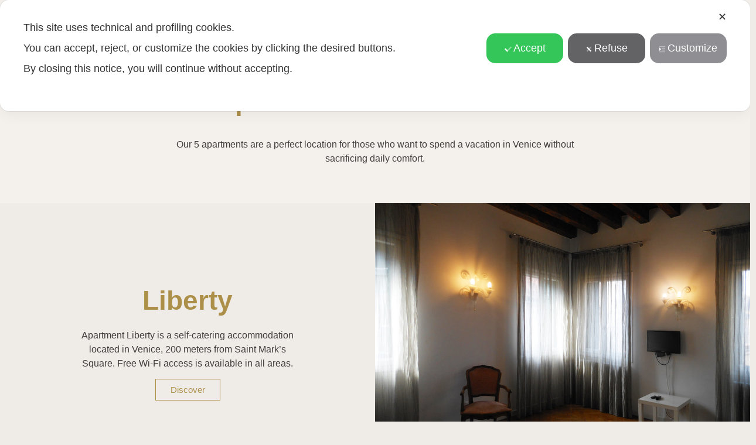

--- FILE ---
content_type: text/css
request_url: https://cadeldose.com/wp-content/uploads/elementor/css/post-5.css?ver=1762449744
body_size: 3488
content:
.elementor-kit-5{--e-global-color-primary:#6EC1E4;--e-global-color-secondary:#514B41;--e-global-color-text:#7A7A7A;--e-global-color-accent:#61CE70;--e-global-color-90d5879:#514B41;--e-global-color-c657b25:#AC8F48;--e-global-color-3bee898:#EFECE8;--e-global-color-833449b:#F4F1ED;--e-global-color-1d73d51:#F3F0EC;--e-global-color-13f7ebf:#EDE7DF;--e-global-color-ba9ab4c:#EAE5DF;--e-global-typography-primary-font-family:"Work Sans";--e-global-typography-primary-font-weight:400;--e-global-typography-secondary-font-family:"Roboto Slab";--e-global-typography-secondary-font-weight:400;--e-global-typography-text-font-family:"Roboto";--e-global-typography-text-font-weight:400;--e-global-typography-accent-font-family:"Roboto";--e-global-typography-accent-font-weight:500;--e-global-typography-8776dad-font-family:"Cormorant Garamond";--e-global-typography-8776dad-font-weight:700;--e-global-typography-8fa3647-font-family:"Work Sans";--e-global-typography-8fa3647-font-size:17px;background-color:#EFECE8;color:#3F3D3B;font-family:"Work Sans", Sans-serif;font-size:16px;font-weight:400;}.elementor-kit-5 button,.elementor-kit-5 input[type="button"],.elementor-kit-5 input[type="submit"],.elementor-kit-5 .elementor-button{background-color:#FFFFFF00;font-family:"Work Sans", Sans-serif;font-weight:500;color:var( --e-global-color-c657b25 );border-style:solid;border-width:1px 1px 1px 1px;border-radius:0px 0px 0px 0px;padding:10px 25px 10px 25px;}.elementor-kit-5 button:hover,.elementor-kit-5 button:focus,.elementor-kit-5 input[type="button"]:hover,.elementor-kit-5 input[type="button"]:focus,.elementor-kit-5 input[type="submit"]:hover,.elementor-kit-5 input[type="submit"]:focus,.elementor-kit-5 .elementor-button:hover,.elementor-kit-5 .elementor-button:focus{background-color:#967E36;color:#FFFFFF;border-style:solid;border-width:1px 1px 1px 1px;border-color:#967E36;}.elementor-kit-5 e-page-transition{background-color:#FFBC7D;}.elementor-kit-5 a{color:var( --e-global-color-c657b25 );font-family:"Work Sans", Sans-serif;}.elementor-kit-5 h1{color:var( --e-global-color-c657b25 );font-family:"Cormorant Garamond", Sans-serif;font-weight:700;}.elementor-kit-5 h2{color:#AC8F48;font-family:"Cormorant Garamond", Sans-serif;font-size:46px;font-weight:700;}.elementor-kit-5 h3{color:var( --e-global-color-c657b25 );font-family:"Cormorant Garamond", Sans-serif;font-weight:700;}.elementor-kit-5 h4{color:var( --e-global-color-c657b25 );font-family:"Cormorant", Sans-serif;font-weight:700;}.elementor-kit-5 h5{color:var( --e-global-color-c657b25 );font-family:"Cormorant Garamond", Sans-serif;font-weight:700;}.elementor-kit-5 h6{color:var( --e-global-color-c657b25 );font-family:"Cormorant Garamond", Sans-serif;font-weight:700;}.elementor-section.elementor-section-boxed > .elementor-container{max-width:1140px;}.e-con{--container-max-width:1140px;}.elementor-widget:not(:last-child){margin-block-end:20px;}.elementor-element{--widgets-spacing:20px 20px;--widgets-spacing-row:20px;--widgets-spacing-column:20px;}{}h1.entry-title{display:var(--page-title-display);}.site-header{padding-inline-end:0px;padding-inline-start:0px;}.site-footer .site-branding{flex-direction:column;align-items:stretch;}@media(max-width:1024px){.elementor-section.elementor-section-boxed > .elementor-container{max-width:1024px;}.e-con{--container-max-width:1024px;}}@media(max-width:767px){.elementor-section.elementor-section-boxed > .elementor-container{max-width:767px;}.e-con{--container-max-width:767px;}}

--- FILE ---
content_type: text/css
request_url: https://cadeldose.com/wp-content/uploads/elementor/css/post-15.css?ver=1762454284
body_size: 19057
content:
.elementor-15 .elementor-element.elementor-element-408eb9f > .elementor-container > .elementor-column > .elementor-widget-wrap{align-content:center;align-items:center;}.elementor-15 .elementor-element.elementor-element-408eb9f:not(.elementor-motion-effects-element-type-background), .elementor-15 .elementor-element.elementor-element-408eb9f > .elementor-motion-effects-container > .elementor-motion-effects-layer{background-color:#F4F1ED;}.elementor-15 .elementor-element.elementor-element-408eb9f > .elementor-container{min-height:350px;}.elementor-15 .elementor-element.elementor-element-408eb9f{transition:background 0.3s, border 0.3s, border-radius 0.3s, box-shadow 0.3s;margin-top:-75px;margin-bottom:0px;}.elementor-15 .elementor-element.elementor-element-408eb9f > .elementor-background-overlay{transition:background 0.3s, border-radius 0.3s, opacity 0.3s;}.elementor-15 .elementor-element.elementor-element-9d47f12 > .elementor-element-populated{margin:0px 0px 0px 0px;--e-column-margin-right:0px;--e-column-margin-left:0px;padding:0px 300px 50px 300px;}.elementor-15 .elementor-element.elementor-element-a6d3cd7{text-align:center;}.elementor-15 .elementor-element.elementor-element-17c0d26 > .elementor-widget-container{margin:20px 0px 0px 0px;}.elementor-15 .elementor-element.elementor-element-17c0d26{text-align:center;}.elementor-15 .elementor-element.elementor-element-30328310 > .elementor-container > .elementor-column > .elementor-widget-wrap{align-content:center;align-items:center;}.elementor-15 .elementor-element.elementor-element-30328310{transition:background 0.3s, border 0.3s, border-radius 0.3s, box-shadow 0.3s;margin-top:0%;margin-bottom:0%;padding:0% 0% 0% 0%;}.elementor-15 .elementor-element.elementor-element-30328310 > .elementor-background-overlay{transition:background 0.3s, border-radius 0.3s, opacity 0.3s;}.elementor-15 .elementor-element.elementor-element-6ae938e5 > .elementor-widget-wrap > .elementor-widget:not(.elementor-widget__width-auto):not(.elementor-widget__width-initial):not(:last-child):not(.elementor-absolute){margin-bottom:0px;}.elementor-15 .elementor-element.elementor-element-6ae938e5 > .elementor-element-populated{padding:0% 20% 0% 20%;}.elementor-15 .elementor-element.elementor-element-43b31c0 > .elementor-widget-container{margin:0px 0px 25px 0px;}.elementor-15 .elementor-element.elementor-element-43b31c0{text-align:center;}.elementor-15 .elementor-element.elementor-element-34f971d{text-align:center;}.elementor-15 .elementor-element.elementor-element-6ee983c0 > .elementor-widget-wrap > .elementor-widget:not(.elementor-widget__width-auto):not(.elementor-widget__width-initial):not(:last-child):not(.elementor-absolute){margin-bottom:0px;}.elementor-15 .elementor-element.elementor-element-6ee983c0:hover > .elementor-element-populated >  .elementor-background-overlay{opacity:0.5;}.elementor-15 .elementor-element.elementor-element-6ee983c0 > .elementor-element-populated{transition:background 0s, border 0.3s, border-radius 0.3s, box-shadow 0.3s;}.elementor-15 .elementor-element.elementor-element-6ee983c0 > .elementor-element-populated > .elementor-background-overlay{transition:background 0.3s, border-radius 0.3s, opacity 0.3s;}.elementor-15 .elementor-element.elementor-element-3006256f{text-align:center;}.elementor-15 .elementor-element.elementor-element-3006256f img{width:100%;}.elementor-15 .elementor-element.elementor-element-e8538c3 > .elementor-container > .elementor-column > .elementor-widget-wrap{align-content:center;align-items:center;}.elementor-15 .elementor-element.elementor-element-e8538c3{transition:background 0.3s, border 0.3s, border-radius 0.3s, box-shadow 0.3s;margin-top:0%;margin-bottom:0%;padding:0% 0% 0% 0%;}.elementor-15 .elementor-element.elementor-element-e8538c3 > .elementor-background-overlay{transition:background 0.3s, border-radius 0.3s, opacity 0.3s;}.elementor-15 .elementor-element.elementor-element-0f82833 > .elementor-widget-wrap > .elementor-widget:not(.elementor-widget__width-auto):not(.elementor-widget__width-initial):not(:last-child):not(.elementor-absolute){margin-bottom:0px;}.elementor-15 .elementor-element.elementor-element-bb7f104{text-align:center;}.elementor-15 .elementor-element.elementor-element-bb7f104 img{width:100%;}.elementor-15 .elementor-element.elementor-element-658077a > .elementor-widget-wrap > .elementor-widget:not(.elementor-widget__width-auto):not(.elementor-widget__width-initial):not(:last-child):not(.elementor-absolute){margin-bottom:0px;}.elementor-15 .elementor-element.elementor-element-658077a > .elementor-element-populated{padding:0% 20% 0% 20%;}.elementor-15 .elementor-element.elementor-element-19cb8f0 > .elementor-widget-container{margin:0px 0px 25px 0px;}.elementor-15 .elementor-element.elementor-element-19cb8f0{text-align:center;}.elementor-15 .elementor-element.elementor-element-b1a8d14{text-align:center;}.elementor-15 .elementor-element.elementor-element-614db70 > .elementor-container > .elementor-column > .elementor-widget-wrap{align-content:center;align-items:center;}.elementor-15 .elementor-element.elementor-element-614db70{transition:background 0.3s, border 0.3s, border-radius 0.3s, box-shadow 0.3s;margin-top:0%;margin-bottom:0%;padding:0% 0% 0% 0%;}.elementor-15 .elementor-element.elementor-element-614db70 > .elementor-background-overlay{transition:background 0.3s, border-radius 0.3s, opacity 0.3s;}.elementor-15 .elementor-element.elementor-element-0979918 > .elementor-widget-wrap > .elementor-widget:not(.elementor-widget__width-auto):not(.elementor-widget__width-initial):not(:last-child):not(.elementor-absolute){margin-bottom:0px;}.elementor-15 .elementor-element.elementor-element-0979918 > .elementor-element-populated{padding:0% 20% 0% 20%;}.elementor-15 .elementor-element.elementor-element-d123e30 > .elementor-widget-container{margin:0px 0px 25px 0px;}.elementor-15 .elementor-element.elementor-element-d123e30{text-align:center;}.elementor-15 .elementor-element.elementor-element-82b19aa{text-align:center;}.elementor-15 .elementor-element.elementor-element-8c2577f > .elementor-widget-wrap > .elementor-widget:not(.elementor-widget__width-auto):not(.elementor-widget__width-initial):not(:last-child):not(.elementor-absolute){margin-bottom:0px;}.elementor-15 .elementor-element.elementor-element-aedc1af{text-align:center;}.elementor-15 .elementor-element.elementor-element-aedc1af img{width:100%;}.elementor-15 .elementor-element.elementor-element-5cb99a0 > .elementor-container > .elementor-column > .elementor-widget-wrap{align-content:center;align-items:center;}.elementor-15 .elementor-element.elementor-element-5cb99a0{transition:background 0.3s, border 0.3s, border-radius 0.3s, box-shadow 0.3s;margin-top:0%;margin-bottom:0%;padding:0% 0% 0% 0%;}.elementor-15 .elementor-element.elementor-element-5cb99a0 > .elementor-background-overlay{transition:background 0.3s, border-radius 0.3s, opacity 0.3s;}.elementor-15 .elementor-element.elementor-element-e16b74f > .elementor-widget-wrap > .elementor-widget:not(.elementor-widget__width-auto):not(.elementor-widget__width-initial):not(:last-child):not(.elementor-absolute){margin-bottom:0px;}.elementor-15 .elementor-element.elementor-element-b34512e{text-align:center;}.elementor-15 .elementor-element.elementor-element-b34512e img{width:100%;}.elementor-15 .elementor-element.elementor-element-472b1a0 > .elementor-widget-wrap > .elementor-widget:not(.elementor-widget__width-auto):not(.elementor-widget__width-initial):not(:last-child):not(.elementor-absolute){margin-bottom:0px;}.elementor-15 .elementor-element.elementor-element-472b1a0 > .elementor-element-populated{padding:0% 20% 0% 20%;}.elementor-15 .elementor-element.elementor-element-e4c40c3 > .elementor-widget-container{margin:0px 0px 25px 0px;}.elementor-15 .elementor-element.elementor-element-e4c40c3{text-align:center;}.elementor-15 .elementor-element.elementor-element-9f229f2{text-align:center;}.elementor-15 .elementor-element.elementor-element-a2093cc > .elementor-container > .elementor-column > .elementor-widget-wrap{align-content:center;align-items:center;}.elementor-15 .elementor-element.elementor-element-a2093cc{transition:background 0.3s, border 0.3s, border-radius 0.3s, box-shadow 0.3s;margin-top:0%;margin-bottom:0%;padding:0% 0% 0% 0%;}.elementor-15 .elementor-element.elementor-element-a2093cc > .elementor-background-overlay{transition:background 0.3s, border-radius 0.3s, opacity 0.3s;}.elementor-15 .elementor-element.elementor-element-040c1ac > .elementor-widget-wrap > .elementor-widget:not(.elementor-widget__width-auto):not(.elementor-widget__width-initial):not(:last-child):not(.elementor-absolute){margin-bottom:0px;}.elementor-15 .elementor-element.elementor-element-040c1ac > .elementor-element-populated{padding:0% 20% 0% 20%;}.elementor-15 .elementor-element.elementor-element-878b6aa > .elementor-widget-container{margin:0px 0px 25px 0px;}.elementor-15 .elementor-element.elementor-element-878b6aa{text-align:center;}.elementor-15 .elementor-element.elementor-element-e896388{text-align:center;}.elementor-15 .elementor-element.elementor-element-cf08709 > .elementor-widget-wrap > .elementor-widget:not(.elementor-widget__width-auto):not(.elementor-widget__width-initial):not(:last-child):not(.elementor-absolute){margin-bottom:0px;}.elementor-15 .elementor-element.elementor-element-82d6c81{text-align:center;}.elementor-15 .elementor-element.elementor-element-82d6c81 img{width:100%;}.elementor-15 .elementor-element.elementor-element-69c724df:not(.elementor-motion-effects-element-type-background), .elementor-15 .elementor-element.elementor-element-69c724df > .elementor-motion-effects-container > .elementor-motion-effects-layer{background-color:var( --e-global-color-3bee898 );}.elementor-15 .elementor-element.elementor-element-69c724df{transition:background 0.3s, border 0.3s, border-radius 0.3s, box-shadow 0.3s;padding:50px 0px 50px 0px;}.elementor-15 .elementor-element.elementor-element-69c724df > .elementor-background-overlay{transition:background 0.3s, border-radius 0.3s, opacity 0.3s;}.elementor-15 .elementor-element.elementor-element-1dbc28b5{text-align:center;}.elementor-15 .elementor-element.elementor-element-42865b85{--divider-border-style:solid;--divider-color:var( --e-global-color-c657b25 );--divider-border-width:1px;}.elementor-15 .elementor-element.elementor-element-42865b85 .elementor-divider-separator{width:8%;margin:0 auto;margin-center:0;}.elementor-15 .elementor-element.elementor-element-42865b85 .elementor-divider{text-align:center;padding-block-start:15px;padding-block-end:15px;}.elementor-15 .elementor-element.elementor-element-745dcebe > .elementor-widget-container{padding:0px 4px 0px 4px;}.elementor-15 .elementor-element.elementor-element-745dcebe{column-gap:0px;text-align:center;}.elementor-15 .elementor-element.elementor-element-21f08e48:not(.elementor-motion-effects-element-type-background), .elementor-15 .elementor-element.elementor-element-21f08e48 > .elementor-motion-effects-container > .elementor-motion-effects-layer{background-color:var( --e-global-color-3bee898 );}.elementor-15 .elementor-element.elementor-element-21f08e48{transition:background 0.3s, border 0.3s, border-radius 0.3s, box-shadow 0.3s;padding:50px 0px 50px 0px;}.elementor-15 .elementor-element.elementor-element-21f08e48 > .elementor-background-overlay{transition:background 0.3s, border-radius 0.3s, opacity 0.3s;}.elementor-15 .elementor-element.elementor-element-dcdd785 .htcontact-form-wrapper{text-align:center;}.elementor-15 .elementor-element.elementor-element-dcdd785 .wpcf7-form .wpcf7-form-control-wrap input[type*="text"]{height:50px;background-color:#FFFFFF00;border-radius:0px 0px 0px 0px;}.elementor-15 .elementor-element.elementor-element-dcdd785 .wpcf7-form .wpcf7-form-control-wrap input[type*="email"]{height:50px;background-color:#FFFFFF00;border-radius:0px 0px 0px 0px;}.elementor-15 .elementor-element.elementor-element-dcdd785 .wpcf7-form .wpcf7-form-control-wrap input[type*="url"]{height:50px;background-color:#FFFFFF00;border-radius:0px 0px 0px 0px;}.elementor-15 .elementor-element.elementor-element-dcdd785 .wpcf7-form .wpcf7-form-control-wrap input[type*="number"]{height:50px;background-color:#FFFFFF00;border-radius:0px 0px 0px 0px;}.elementor-15 .elementor-element.elementor-element-dcdd785 .wpcf7-form .wpcf7-form-control-wrap input[type*="tel"]{height:50px;background-color:#FFFFFF00;border-radius:0px 0px 0px 0px;}.elementor-15 .elementor-element.elementor-element-dcdd785 .wpcf7-form .wpcf7-form-control-wrap input[type*="date"]{height:50px;background-color:#FFFFFF00;border-radius:0px 0px 0px 0px;}.elementor-15 .elementor-element.elementor-element-dcdd785 .wpcf7-form .wpcf7-form-control-wrap .wpcf7-select{height:50px;background-color:#FFFFFF00;border-radius:0px 0px 0px 0px;}.elementor-15 .elementor-element.elementor-element-dcdd785 .wpcf7-form .wpcf7-form-control-wrap input[type*="text"], .elementor-15 .elementor-element.elementor-element-dcdd785 .wpcf7-form .wpcf7-form-control-wrap input[type*="email"], .elementor-15 .elementor-element.elementor-element-dcdd785 .wpcf7-form .wpcf7-form-control-wrap input[type*="url"], .elementor-15 .elementor-element.elementor-element-dcdd785 .wpcf7-form .wpcf7-form-control-wrap input[type*="number"], .elementor-15 .elementor-element.elementor-element-dcdd785 .wpcf7-form .wpcf7-form-control-wrap input[type*="tel"], .elementor-15 .elementor-element.elementor-element-dcdd785 .wpcf7-form .wpcf7-form-control-wrap input[type*="date"], .elementor-15 .elementor-element.elementor-element-dcdd785 .wpcf7-form .wpcf7-form-control-wrap .wpcf7-select{border-style:solid;border-width:0px 0px 1px 0px;border-color:var( --e-global-color-c657b25 );}.elementor-15 .elementor-element.elementor-element-dcdd785 .wpcf7-form .wpcf7-form-control-wrap textarea{height:175px;background-color:#02010100;border-style:solid;border-width:0px 0px 1px 0px;border-color:var( --e-global-color-c657b25 );border-radius:0px 0px 0px 0px;}.elementor-15 .elementor-element.elementor-element-dcdd785 .wpcf7-form .wpcf7-submit{height:55px;margin:20px 0px 30px 0px;border-style:solid;border-color:var( --e-global-color-c657b25 );}@media(max-width:1024px){.elementor-15 .elementor-element.elementor-element-9d47f12 > .elementor-element-populated{padding:150px 150px 50px 150px;}.elementor-15 .elementor-element.elementor-element-30328310{margin-top:8%;margin-bottom:0%;padding:0% 0% 0% 5%;}.elementor-15 .elementor-element.elementor-element-6ae938e5 > .elementor-element-populated{padding:0% 10% 0% 0%;}.elementor-15 .elementor-element.elementor-element-e8538c3{margin-top:8%;margin-bottom:0%;padding:0% 0% 0% 5%;}.elementor-15 .elementor-element.elementor-element-658077a > .elementor-element-populated{padding:0% 10% 0% 0%;}.elementor-15 .elementor-element.elementor-element-614db70{margin-top:8%;margin-bottom:0%;padding:0% 0% 0% 5%;}.elementor-15 .elementor-element.elementor-element-0979918 > .elementor-element-populated{padding:0% 10% 0% 0%;}.elementor-15 .elementor-element.elementor-element-5cb99a0{margin-top:8%;margin-bottom:0%;padding:0% 0% 0% 5%;}.elementor-15 .elementor-element.elementor-element-472b1a0 > .elementor-element-populated{padding:0% 10% 0% 0%;}.elementor-15 .elementor-element.elementor-element-a2093cc{margin-top:8%;margin-bottom:0%;padding:0% 0% 0% 5%;}.elementor-15 .elementor-element.elementor-element-040c1ac > .elementor-element-populated{padding:0% 10% 0% 0%;}}@media(max-width:767px){.elementor-15 .elementor-element.elementor-element-9d47f12 > .elementor-element-populated{padding:0px 15px 30px 15px;}.elementor-15 .elementor-element.elementor-element-30328310{margin-top:25%;margin-bottom:0%;padding:0% 5% 0% 5%;}.elementor-15 .elementor-element.elementor-element-6ae938e5 > .elementor-element-populated{padding:0% 0% 0% 0%;}.elementor-15 .elementor-element.elementor-element-6ee983c0 > .elementor-element-populated{margin:10% 0% 0% 0%;--e-column-margin-right:0%;--e-column-margin-left:0%;}.elementor-15 .elementor-element.elementor-element-e8538c3{margin-top:25%;margin-bottom:0%;padding:0% 5% 0% 5%;}.elementor-15 .elementor-element.elementor-element-0f82833 > .elementor-element-populated{margin:10% 0% 0% 0%;--e-column-margin-right:0%;--e-column-margin-left:0%;}.elementor-15 .elementor-element.elementor-element-658077a > .elementor-element-populated{padding:0% 0% 0% 0%;}.elementor-15 .elementor-element.elementor-element-614db70{margin-top:25%;margin-bottom:0%;padding:0% 5% 0% 5%;}.elementor-15 .elementor-element.elementor-element-0979918 > .elementor-element-populated{padding:0% 0% 0% 0%;}.elementor-15 .elementor-element.elementor-element-8c2577f > .elementor-element-populated{margin:10% 0% 0% 0%;--e-column-margin-right:0%;--e-column-margin-left:0%;}.elementor-15 .elementor-element.elementor-element-5cb99a0{margin-top:25%;margin-bottom:0%;padding:0% 5% 0% 5%;}.elementor-15 .elementor-element.elementor-element-e16b74f > .elementor-element-populated{margin:10% 0% 0% 0%;--e-column-margin-right:0%;--e-column-margin-left:0%;}.elementor-15 .elementor-element.elementor-element-472b1a0 > .elementor-element-populated{padding:0% 0% 0% 0%;}.elementor-15 .elementor-element.elementor-element-a2093cc{margin-top:25%;margin-bottom:0%;padding:0% 5% 0% 5%;}.elementor-15 .elementor-element.elementor-element-040c1ac > .elementor-element-populated{padding:0% 0% 0% 0%;}.elementor-15 .elementor-element.elementor-element-cf08709 > .elementor-element-populated{margin:10% 0% 0% 0%;--e-column-margin-right:0%;--e-column-margin-left:0%;}}@media(min-width:768px){.elementor-15 .elementor-element.elementor-element-9d47f12{width:100%;}.elementor-15 .elementor-element.elementor-element-6ae938e5{width:50%;}.elementor-15 .elementor-element.elementor-element-6ee983c0{width:50%;}.elementor-15 .elementor-element.elementor-element-0f82833{width:50%;}.elementor-15 .elementor-element.elementor-element-658077a{width:50%;}.elementor-15 .elementor-element.elementor-element-0979918{width:50%;}.elementor-15 .elementor-element.elementor-element-8c2577f{width:50%;}.elementor-15 .elementor-element.elementor-element-e16b74f{width:50%;}.elementor-15 .elementor-element.elementor-element-472b1a0{width:50%;}.elementor-15 .elementor-element.elementor-element-040c1ac{width:50%;}.elementor-15 .elementor-element.elementor-element-cf08709{width:50%;}}@media(max-width:1024px) and (min-width:768px){.elementor-15 .elementor-element.elementor-element-6ae938e5{width:50%;}.elementor-15 .elementor-element.elementor-element-6ee983c0{width:50%;}.elementor-15 .elementor-element.elementor-element-0f82833{width:50%;}.elementor-15 .elementor-element.elementor-element-658077a{width:50%;}.elementor-15 .elementor-element.elementor-element-0979918{width:50%;}.elementor-15 .elementor-element.elementor-element-8c2577f{width:50%;}.elementor-15 .elementor-element.elementor-element-e16b74f{width:50%;}.elementor-15 .elementor-element.elementor-element-472b1a0{width:50%;}.elementor-15 .elementor-element.elementor-element-040c1ac{width:50%;}.elementor-15 .elementor-element.elementor-element-cf08709{width:50%;}}

--- FILE ---
content_type: text/css
request_url: https://cadeldose.com/wp-content/uploads/elementor/css/post-46.css?ver=1762449745
body_size: 8984
content:
.elementor-46 .elementor-element.elementor-element-ee9457f{margin-top:0px;margin-bottom:0px;padding:0px 0px 0px 0px;}.elementor-bc-flex-widget .elementor-46 .elementor-element.elementor-element-68cdda8.elementor-column .elementor-widget-wrap{align-items:center;}.elementor-46 .elementor-element.elementor-element-68cdda8.elementor-column.elementor-element[data-element_type="column"] > .elementor-widget-wrap.elementor-element-populated{align-content:center;align-items:center;}.elementor-46 .elementor-element.elementor-element-68cdda8 > .elementor-element-populated{transition:background 0.3s, border 0.3s, border-radius 0.3s, box-shadow 0.3s;margin:0px 0px 0px 0px;--e-column-margin-right:0px;--e-column-margin-left:0px;padding:5px 5px 5px 5px;}.elementor-46 .elementor-element.elementor-element-68cdda8 > .elementor-element-populated > .elementor-background-overlay{transition:background 0.3s, border-radius 0.3s, opacity 0.3s;}.elementor-46 .elementor-element.elementor-element-85d0a30:not(.elementor-motion-effects-element-type-background), .elementor-46 .elementor-element.elementor-element-85d0a30 > .elementor-motion-effects-container > .elementor-motion-effects-layer{background-color:#FFFFFF;}.elementor-46 .elementor-element.elementor-element-85d0a30{box-shadow:0px 1px 10px -3px rgba(0,0,0,0.5);transition:background 0.3s, border 0.3s, border-radius 0.3s, box-shadow 0.3s;margin-top:0px;margin-bottom:0px;padding:0px 0px 0px 0px;}.elementor-46 .elementor-element.elementor-element-85d0a30 > .elementor-background-overlay{transition:background 0.3s, border-radius 0.3s, opacity 0.3s;}.elementor-bc-flex-widget .elementor-46 .elementor-element.elementor-element-4b891000.elementor-column .elementor-widget-wrap{align-items:center;}.elementor-46 .elementor-element.elementor-element-4b891000.elementor-column.elementor-element[data-element_type="column"] > .elementor-widget-wrap.elementor-element-populated{align-content:center;align-items:center;}.elementor-46 .elementor-element.elementor-element-4b891000 > .elementor-element-populated{margin:0px 0px 0px 0px;--e-column-margin-right:0px;--e-column-margin-left:0px;padding:0px 0px 0px 0px;}.elementor-46 .elementor-element.elementor-element-e5d3da5{width:100%;max-width:100%;align-self:center;}.elementor-46 .elementor-element.elementor-element-e5d3da5 > .elementor-widget-container{margin:0px 0px 0px 0px;padding:0px 0px 0px 0px;}.elementor-46 .elementor-element.elementor-element-e5d3da5:hover > .elementor-widget-container{border-radius:0px 0px 0px 0px;}.elementor-46 .elementor-element.elementor-element-e5d3da5 .elementor-menu-toggle{margin:0 auto;}.elementor-46 .elementor-element.elementor-element-e5d3da5 .elementor-nav-menu--main .elementor-item{color:var( --e-global-color-90d5879 );fill:var( --e-global-color-90d5879 );}.elementor-46 .elementor-element.elementor-element-e5d3da5 .elementor-nav-menu--main .elementor-item:hover,
					.elementor-46 .elementor-element.elementor-element-e5d3da5 .elementor-nav-menu--main .elementor-item.elementor-item-active,
					.elementor-46 .elementor-element.elementor-element-e5d3da5 .elementor-nav-menu--main .elementor-item.highlighted,
					.elementor-46 .elementor-element.elementor-element-e5d3da5 .elementor-nav-menu--main .elementor-item:focus{color:var( --e-global-color-c657b25 );fill:var( --e-global-color-c657b25 );}.elementor-46 .elementor-element.elementor-element-e5d3da5 .elementor-nav-menu--main .elementor-item.elementor-item-active{color:var( --e-global-color-c657b25 );}.elementor-46 .elementor-element.elementor-element-e5d3da5 .elementor-nav-menu--dropdown a:hover,
					.elementor-46 .elementor-element.elementor-element-e5d3da5 .elementor-nav-menu--dropdown a:focus,
					.elementor-46 .elementor-element.elementor-element-e5d3da5 .elementor-nav-menu--dropdown a.elementor-item-active,
					.elementor-46 .elementor-element.elementor-element-e5d3da5 .elementor-nav-menu--dropdown a.highlighted{background-color:var( --e-global-color-c657b25 );}.elementor-46 .elementor-element.elementor-element-80245e9 > .elementor-widget-container{margin:0px 0px 5px 5px;}.elementor-46 .elementor-element.elementor-element-80245e9{z-index:10000;}.elementor-46 .elementor-element.elementor-element-80245e9 .uc_hamburger .uc_line{background-color:var( --e-global-color-c657b25 );}.elementor-46 .elementor-element.elementor-element-80245e9 .uc_hamburger.is-active .uc_line{background-color:var( --e-global-color-c657b25 );}.elementor-46 .elementor-element.elementor-element-80245e9 .uc_animated_hamburger_icon{width:50px;height:50px;background-color:#FFFFFF00;border-radius:0px;}.elementor-46 .elementor-element.elementor-element-80245e9 .uc_hamburger{transform:scale(0.39);}.elementor-bc-flex-widget .elementor-46 .elementor-element.elementor-element-983a441.elementor-column .elementor-widget-wrap{align-items:center;}.elementor-46 .elementor-element.elementor-element-983a441.elementor-column.elementor-element[data-element_type="column"] > .elementor-widget-wrap.elementor-element-populated{align-content:center;align-items:center;}.elementor-46 .elementor-element.elementor-element-983a441 > .elementor-element-populated{margin:0px 0px 0px 0px;--e-column-margin-right:0px;--e-column-margin-left:0px;padding:0px 0px 0px 0px;}.elementor-46 .elementor-element.elementor-element-cea1c86 > .elementor-widget-container{margin:0px 0px 0px 0px;padding:0px 0px 0px 0px;}.elementor-46 .elementor-element.elementor-element-cea1c86{text-align:center;}.elementor-bc-flex-widget .elementor-46 .elementor-element.elementor-element-aaae4ec.elementor-column .elementor-widget-wrap{align-items:center;}.elementor-46 .elementor-element.elementor-element-aaae4ec.elementor-column.elementor-element[data-element_type="column"] > .elementor-widget-wrap.elementor-element-populated{align-content:center;align-items:center;}.elementor-46 .elementor-element.elementor-element-aaae4ec > .elementor-element-populated{margin:0px 0px 0px 0px;--e-column-margin-right:0px;--e-column-margin-left:0px;padding:0px 0px 0px 0px;}.elementor-46 .elementor-element.elementor-element-9c27329{width:100%;max-width:100%;}.elementor-46 .elementor-element.elementor-element-9c27329 > .elementor-widget-container{margin:0px 0px 0px 0px;padding:0px 0px 0px 0px;}.elementor-46 .elementor-element.elementor-element-9c27329:hover > .elementor-widget-container{border-radius:0px 0px 0px 0px;}.elementor-46 .elementor-element.elementor-element-9c27329 .elementor-menu-toggle{margin:0 auto;}.elementor-46 .elementor-element.elementor-element-9c27329 .elementor-nav-menu--main .elementor-item{color:var( --e-global-color-90d5879 );fill:var( --e-global-color-90d5879 );}.elementor-46 .elementor-element.elementor-element-9c27329 .elementor-nav-menu--main .elementor-item:hover,
					.elementor-46 .elementor-element.elementor-element-9c27329 .elementor-nav-menu--main .elementor-item.elementor-item-active,
					.elementor-46 .elementor-element.elementor-element-9c27329 .elementor-nav-menu--main .elementor-item.highlighted,
					.elementor-46 .elementor-element.elementor-element-9c27329 .elementor-nav-menu--main .elementor-item:focus{color:var( --e-global-color-c657b25 );fill:var( --e-global-color-c657b25 );}.elementor-46 .elementor-element.elementor-element-9c27329 .elementor-nav-menu--main .elementor-item.elementor-item-active{color:var( --e-global-color-c657b25 );}.elementor-46 .elementor-element.elementor-element-9c27329 .elementor-nav-menu--dropdown a:hover,
					.elementor-46 .elementor-element.elementor-element-9c27329 .elementor-nav-menu--dropdown a:focus,
					.elementor-46 .elementor-element.elementor-element-9c27329 .elementor-nav-menu--dropdown a.elementor-item-active,
					.elementor-46 .elementor-element.elementor-element-9c27329 .elementor-nav-menu--dropdown a.highlighted{background-color:var( --e-global-color-c657b25 );}.elementor-theme-builder-content-area{height:400px;}.elementor-location-header:before, .elementor-location-footer:before{content:"";display:table;clear:both;}@media(max-width:767px){.elementor-46 .elementor-element.elementor-element-4b891000{width:30%;}.elementor-46 .elementor-element.elementor-element-983a441{width:30%;}.elementor-46 .elementor-element.elementor-element-aaae4ec{width:30%;}}@media(min-width:768px){.elementor-46 .elementor-element.elementor-element-4b891000{width:42%;}.elementor-46 .elementor-element.elementor-element-983a441{width:15.332%;}.elementor-46 .elementor-element.elementor-element-aaae4ec{width:42%;}}/* Start custom CSS for nav-menu, class: .elementor-element-e5d3da5 */.elementor-46 .elementor-element.elementor-element-e5d3da5{
    margin-bottom: 0px;
}/* End custom CSS */
/* Start custom CSS for column, class: .elementor-element-983a441 */.elementor-46 .elementor-element.elementor-element-983a441{
    width: 140px !important;
}/* End custom CSS */
/* Start custom CSS for section, class: .elementor-element-ee9457f */.elementor-46 .elementor-element.elementor-element-ee9457f{
    position: absolute;
}/* End custom CSS */

--- FILE ---
content_type: text/css
request_url: https://cadeldose.com/wp-content/uploads/elementor/css/post-330.css?ver=1762450010
body_size: 7252
content:
.elementor-330 .elementor-element.elementor-element-3116199:not(.elementor-motion-effects-element-type-background), .elementor-330 .elementor-element.elementor-element-3116199 > .elementor-motion-effects-container > .elementor-motion-effects-layer{background-color:#E5DFD5;}.elementor-330 .elementor-element.elementor-element-3116199{transition:background 0.3s, border 0.3s, border-radius 0.3s, box-shadow 0.3s;padding:100px 0px 100px 0px;}.elementor-330 .elementor-element.elementor-element-3116199 > .elementor-background-overlay{transition:background 0.3s, border-radius 0.3s, opacity 0.3s;}.elementor-bc-flex-widget .elementor-330 .elementor-element.elementor-element-3c57ad7.elementor-column .elementor-widget-wrap{align-items:center;}.elementor-330 .elementor-element.elementor-element-3c57ad7.elementor-column.elementor-element[data-element_type="column"] > .elementor-widget-wrap.elementor-element-populated{align-content:center;align-items:center;}.elementor-330 .elementor-element.elementor-element-d2bce5f{top:60px;text-align:right;}.elementor-330 .elementor-element.elementor-element-768f51e{text-align:center;}.elementor-330 .elementor-element.elementor-element-83b2735 .elementor-swiper-button{font-size:20px;}.elementor-330 .elementor-element.elementor-element-83b2735 .elementor-testimonial__text{font-family:"Cormorant Garamond", Sans-serif;font-size:24px;font-weight:500;font-style:italic;}.elementor-330 .elementor-element.elementor-element-83b2735 .elementor-testimonial__name{font-weight:400;font-style:italic;}.elementor-330 .elementor-element.elementor-element-ac161ba{top:225px;text-align:left;}.elementor-330 .elementor-element.elementor-element-ddb9fec:not(.elementor-motion-effects-element-type-background), .elementor-330 .elementor-element.elementor-element-ddb9fec > .elementor-motion-effects-container > .elementor-motion-effects-layer{background-color:#F3EFE9;}.elementor-330 .elementor-element.elementor-element-ddb9fec{border-style:solid;border-width:2px 0px 0px 0px;border-color:var( --e-global-color-c657b25 );transition:background 0.3s, border 0.3s, border-radius 0.3s, box-shadow 0.3s;margin-top:0px;margin-bottom:0px;padding:0px 0px 0px 0px;}.elementor-330 .elementor-element.elementor-element-ddb9fec > .elementor-background-overlay{transition:background 0.3s, border-radius 0.3s, opacity 0.3s;}.elementor-330 .elementor-element.elementor-element-3f21b0c > .elementor-element-populated{margin:0px 0px 0px 0px;--e-column-margin-right:0px;--e-column-margin-left:0px;padding:0px 0px 0px 0px;}.elementor-330 .elementor-element.elementor-element-7a901a8 > .elementor-widget-container{margin:0px 0px 0px 0px;padding:0px 0px 0px 0px;}.elementor-330 .elementor-element.elementor-element-7a901a8{text-align:center;}.elementor-330 .elementor-element.elementor-element-7ee6833:not(.elementor-motion-effects-element-type-background), .elementor-330 .elementor-element.elementor-element-7ee6833 > .elementor-motion-effects-container > .elementor-motion-effects-layer{background-color:#F3EFE9;}.elementor-330 .elementor-element.elementor-element-7ee6833{transition:background 0.3s, border 0.3s, border-radius 0.3s, box-shadow 0.3s;}.elementor-330 .elementor-element.elementor-element-7ee6833 > .elementor-background-overlay{transition:background 0.3s, border-radius 0.3s, opacity 0.3s;}.elementor-330 .elementor-element.elementor-element-fde0154{text-align:center;}.elementor-330 .elementor-element.elementor-element-d168f34:not(.elementor-motion-effects-element-type-background), .elementor-330 .elementor-element.elementor-element-d168f34 > .elementor-motion-effects-container > .elementor-motion-effects-layer{background-color:#F3EFE9;}.elementor-330 .elementor-element.elementor-element-d168f34{transition:background 0.3s, border 0.3s, border-radius 0.3s, box-shadow 0.3s;margin-top:0px;margin-bottom:0px;padding:25px 0px 0px 0px;}.elementor-330 .elementor-element.elementor-element-d168f34 > .elementor-background-overlay{transition:background 0.3s, border-radius 0.3s, opacity 0.3s;}.elementor-330 .elementor-element.elementor-element-5fe7c84{text-align:center;}.elementor-330 .elementor-element.elementor-element-5fe7c84 .elementor-heading-title{font-family:"Work Sans", Sans-serif;font-size:14px;font-weight:500;color:var( --e-global-color-c657b25 );}.elementor-330 .elementor-element.elementor-element-2362d94{text-align:center;font-size:14px;color:var( --e-global-color-c657b25 );}.elementor-330 .elementor-element.elementor-element-4b0db70{text-align:center;}.elementor-330 .elementor-element.elementor-element-4b0db70 .elementor-heading-title{font-family:"Work Sans", Sans-serif;font-size:14px;font-weight:500;color:var( --e-global-color-c657b25 );}.elementor-330 .elementor-element.elementor-element-e68d283{text-align:center;color:var( --e-global-color-c657b25 );}.elementor-330 .elementor-element.elementor-element-4fea31e{text-align:center;}.elementor-330 .elementor-element.elementor-element-4fea31e .elementor-heading-title{font-family:"Work Sans", Sans-serif;font-size:14px;font-weight:500;color:var( --e-global-color-c657b25 );}.elementor-330 .elementor-element.elementor-element-eea8e59{text-align:center;color:var( --e-global-color-c657b25 );}.elementor-330 .elementor-element.elementor-element-950c48d:not(.elementor-motion-effects-element-type-background), .elementor-330 .elementor-element.elementor-element-950c48d > .elementor-motion-effects-container > .elementor-motion-effects-layer{background-color:#E9E2D9;}.elementor-330 .elementor-element.elementor-element-950c48d{transition:background 0.3s, border 0.3s, border-radius 0.3s, box-shadow 0.3s;}.elementor-330 .elementor-element.elementor-element-950c48d > .elementor-background-overlay{transition:background 0.3s, border-radius 0.3s, opacity 0.3s;}.elementor-330 .elementor-element.elementor-element-d177fdd > .elementor-element-populated{margin:0px 0px 0px 0px;--e-column-margin-right:0px;--e-column-margin-left:0px;padding:0px 0px 0px 0px;}.elementor-330 .elementor-element.elementor-element-d5a6e51 > .elementor-widget-container{margin:0px 0px 0px 0px;padding:0px 0px 0px 0px;}.elementor-330 .elementor-element.elementor-element-d5a6e51 .elementor-menu-toggle{margin:0 auto;}.elementor-330 .elementor-element.elementor-element-4d0a4a9 > .elementor-widget-container{margin:0px 0px 0px 0px;padding:0px 0px 0px 0px;}.elementor-330 .elementor-element.elementor-element-4d0a4a9{text-align:center;font-size:12px;color:var( --e-global-color-c657b25 );}.elementor-330 .elementor-element.elementor-element-b7e41c4 > .elementor-widget-container{margin:0px 0px 0px 0px;padding:0px 0px 0px 0px;}.elementor-330 .elementor-element.elementor-element-b7e41c4{text-align:center;font-size:12px;color:var( --e-global-color-c657b25 );}.elementor-330 .elementor-element.elementor-element-9d81d5d > .elementor-widget-container{margin:0px 0px 0px 0px;padding:0px 0px 0px 0px;}.elementor-330 .elementor-element.elementor-element-9d81d5d{text-align:center;font-size:12px;color:var( --e-global-color-c657b25 );}.elementor-theme-builder-content-area{height:400px;}.elementor-location-header:before, .elementor-location-footer:before{content:"";display:table;clear:both;}@media(max-width:1024px){.elementor-330 .elementor-element.elementor-element-ac161ba{top:390px;}}

--- FILE ---
content_type: text/css
request_url: https://cadeldose.com/wp-content/uploads/elementor/css/post-297.css?ver=1762449745
body_size: 3576
content:
.elementor-297 .elementor-element.elementor-element-4fe2e7c:not(.elementor-motion-effects-element-type-background), .elementor-297 .elementor-element.elementor-element-4fe2e7c > .elementor-motion-effects-container > .elementor-motion-effects-layer{background-color:var( --e-global-color-13f7ebf );}.elementor-297 .elementor-element.elementor-element-4fe2e7c{transition:background 0.3s, border 0.3s, border-radius 0.3s, box-shadow 0.3s;}.elementor-297 .elementor-element.elementor-element-4fe2e7c > .elementor-background-overlay{transition:background 0.3s, border-radius 0.3s, opacity 0.3s;}.elementor-297 .elementor-element.elementor-element-2e6be7e .elementor-nav-menu .elementor-item{font-size:25px;}.elementor-297 .elementor-element.elementor-element-2e6be7e .elementor-nav-menu--main .elementor-item{color:var( --e-global-color-90d5879 );fill:var( --e-global-color-90d5879 );padding-left:0px;padding-right:0px;padding-top:25px;padding-bottom:25px;}.elementor-297 .elementor-element.elementor-element-2e6be7e .elementor-nav-menu--main .elementor-item:hover,
					.elementor-297 .elementor-element.elementor-element-2e6be7e .elementor-nav-menu--main .elementor-item.elementor-item-active,
					.elementor-297 .elementor-element.elementor-element-2e6be7e .elementor-nav-menu--main .elementor-item.highlighted,
					.elementor-297 .elementor-element.elementor-element-2e6be7e .elementor-nav-menu--main .elementor-item:focus{color:var( --e-global-color-c657b25 );fill:var( --e-global-color-c657b25 );}.elementor-297 .elementor-element.elementor-element-2e6be7e .elementor-nav-menu--main .elementor-item.elementor-item-active{color:var( --e-global-color-c657b25 );}.elementor-297 .elementor-element.elementor-element-2e6be7e .elementor-nav-menu--dropdown{background-color:#02010100;}.elementor-297 .elementor-element.elementor-element-2e6be7e .elementor-nav-menu--dropdown a:hover,
					.elementor-297 .elementor-element.elementor-element-2e6be7e .elementor-nav-menu--dropdown a:focus,
					.elementor-297 .elementor-element.elementor-element-2e6be7e .elementor-nav-menu--dropdown a.elementor-item-active,
					.elementor-297 .elementor-element.elementor-element-2e6be7e .elementor-nav-menu--dropdown a.highlighted,
					.elementor-297 .elementor-element.elementor-element-2e6be7e .elementor-menu-toggle:hover,
					.elementor-297 .elementor-element.elementor-element-2e6be7e .elementor-menu-toggle:focus{color:#FFFFFF;}.elementor-297 .elementor-element.elementor-element-2e6be7e .elementor-nav-menu--dropdown a:hover,
					.elementor-297 .elementor-element.elementor-element-2e6be7e .elementor-nav-menu--dropdown a:focus,
					.elementor-297 .elementor-element.elementor-element-2e6be7e .elementor-nav-menu--dropdown a.elementor-item-active,
					.elementor-297 .elementor-element.elementor-element-2e6be7e .elementor-nav-menu--dropdown a.highlighted{background-color:var( --e-global-color-c657b25 );}#elementor-popup-modal-297 .dialog-widget-content{animation-duration:1s;background-color:rgba(255, 255, 255, 0);}#elementor-popup-modal-297 .dialog-message{width:100vw;height:auto;padding:0px 0px 0px 0px;}#elementor-popup-modal-297{justify-content:center;align-items:center;}@media(max-width:1024px){#elementor-popup-modal-297 .dialog-message{width:100vw;padding:0px 0px 0px 0px;}#elementor-popup-modal-297{justify-content:center;align-items:center;}#elementor-popup-modal-297 .dialog-widget-content{margin:0% 0% 0% 0%;}}@media(max-width:767px){#elementor-popup-modal-297 .dialog-message{width:100vw;}#elementor-popup-modal-297 .dialog-widget-content{margin:0px 0px 0px 0px;}}